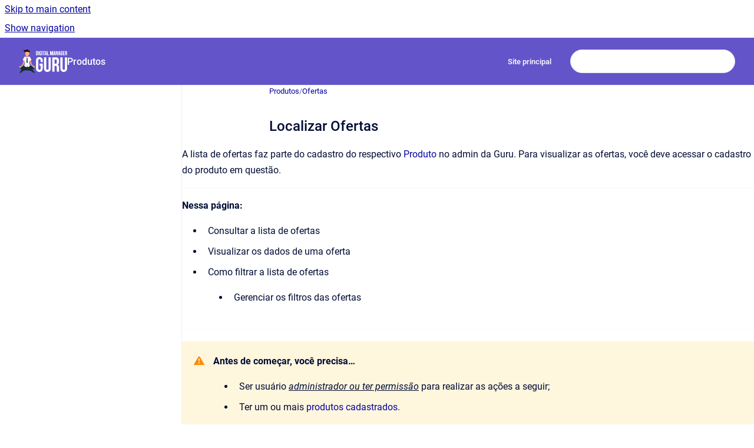

--- FILE ---
content_type: text/html
request_url: https://docs.digitalmanager.guru/produtos/Localizar-Ofertas.259751911.html
body_size: 8681
content:
<!doctype html>
            
        
    
        
<html class="no-js" lang="pt" data-vp-page-id="259751911" data-vp-page-template="article">
    
    
    
<head>
    <!--CDP_HEAD_START-->
        <!--CDP_HEAD_END-->
    <meta charset="utf-8">
    <meta http-equiv="x-ua-compatible" content="ie=edge">
    <meta name="viewport" content="width=device-width, initial-scale=1">
    <meta name="repository-base-url" content="../produtos">
                <meta name="source-last-modified" content="2025-05-29T01:16Z">
    
    <meta name="Help Center Version"
          content="1.4">
    
        
    <link rel="icon" href="https://docs.digitalmanager.guru/__assets-dc0c2168-faec-466a-b746-3faf943507d4/image/fav-icon-guru.svg">
    <link rel="apple-touch-icon" href="https://docs.digitalmanager.guru/__assets-dc0c2168-faec-466a-b746-3faf943507d4/image/fav-icon-guru.svg">

            <link rel="canonical" href="https://docs.digitalmanager.guru/produtos/Localizar-Ofertas.259751911.html">
                                            <link rel="alternate" hreflang="pt" href="https://docs.digitalmanager.guru/produtos/Localizar-Ofertas.259751911.html">

                                    <link rel="alternate" hreflang="x-default" href="https://docs.digitalmanager.guru/produtos/Localizar-Ofertas.259751911.html">
                                        
    


<!-- HelpCenter config -->


                                                                                                                                                                                                                                                                                                                                                                                                                                                                                                                                                                                                                                                                                                                                                                                                                                                                                                                                                                                                                                                                                                                                                                                                                                                                                                                                                                                                                                                                                                                                                                                                                                                                                                                                                                                                                                                                                                                                                                                                                                                                                                                                                                                                                                                                                                                                                                                                                                                                                                                                                                                                                                                                                                                                                                                                                                                                                                                                                                                                                                                                                                                                                                                                                                                                                                                                                                                                                                                                                                                                                                                                                                                                                                                                                                                                                                                                                                                                                                                                                                                                                                                                                                                                                                                                                                                                                                                                                                                                                                                                                                                                                                                                                                                                                                                                                                                                                                                                                                                                                                                                                                                                                                                                                                                                                                                                                                                                                                                                                                                                                                                                                                                                                                                                                                                                                                                                                                                                                                                                                                                                                                                                                                                                                                                                                                                                                                                                                                                                                                                                                                                                                                                                                                                                                                                                                                                                                                                                                                                                                                                                                                                                                                                                                                                                                                                                                                                                                                                                                                                                                                                                                                                                                                                                                                                                                                                                                                                                                                                                                                                                                                                                                                                                                                                                                                                                                                                                                                                                                                                                                                                                                                                                                                                                                                                                                                                                                                                                                                                                                                                                                                                                                                                                                                                                                                                                                                                                                                                                                                                                                                                                                                                                                                                                                                                                                                                                                                                                                                                                                                                                                                                                                                                                                                                                                                                                                                                                                                                                                                                                                                                                                                                                                                                                                                                                                                                                                                                                                                                                                                                                                                                                                                                                                                                                                                                                                                                                                                                                                                                                                                                                                                                                                                                                                                                                                                                                                                                                                                                                                                                                                                                                                                                                                                                                                                                                                                                                                                            
    
                                                                                                                                                                                                                                        

    <!-- Primary Meta Tags -->
    <meta name="title" content="Localizar Ofertas">
            <meta name="description" content="A lista de ofertas faz parte do cadastro do respectivo Produto no admin da Guru. Para visualizar as ofertas, você deve acessar o cadastro do produt...">
    <meta property="og:description" content="A lista de ofertas faz parte do cadastro do respectivo Produto no admin da Guru. Para visualizar as ofertas, você deve acessar o cadastro do produt...">
    <meta property="twitter:description" content="A lista de ofertas faz parte do cadastro do respectivo Produto no admin da Guru. Para visualizar as ofertas, você deve acessar o cadastro do produt...">

        
    
    <!-- Open Graph / Facebook -->
    <meta property="og:type" content="website">
    <meta property="og:url" content="https://docs.digitalmanager.guru/produtos/Localizar-Ofertas.259751911.html">
    <meta property="og:title" content="Localizar Ofertas">
    <meta property="og:image" content="https://docs.digitalmanager.guru/__attachments/259751911/consultar-oferta-produto.png?inst-v=dc0c2168-faec-466a-b746-3faf943507d4">


    <!-- Twitter -->
    <meta property="twitter:card" content="summary_large_image">
    <meta property="twitter:title" content="Localizar Ofertas">
    <meta property="twitter:image" content="https://docs.digitalmanager.guru/__attachments/259751911/consultar-oferta-produto.png?inst-v=dc0c2168-faec-466a-b746-3faf943507d4">

    
    <script>
        var hasCookieNotice = false;
        var usesCookieOptInStrategy = true;
        var cookieRelatedFeatures = [];

        function isSitePreview() {
            var previewStagingUrlMatcher = /\/~preview-([a-f0-9]{8}-[a-f0-9]{4}-[a-f0-9]{4}-[a-f0-9]{4}-[a-f0-9]{12})\//;
            return previewStagingUrlMatcher.test(window.location.href);
        }

        function hasSiteViewerGivenConsentForTracking() {
            try {
                return window.localStorage.getItem('shc-cookies') === 'enabled';
            } catch (e) {
                return false;
            }
        }

        function hasSiteViewerRefusedConsentForTracking() {
            try {
                return window.localStorage.getItem('shc-cookies') === 'disabled';
            } catch (e) {
                return false;
            }
        }

        function areCookiesEnabled() {
                        if (!hasCookieNotice) {
                return true;
            }

                        if (usesCookieOptInStrategy) {
                                if (hasSiteViewerGivenConsentForTracking()) {
                    return true;
                }
            } else {
                                if (!hasSiteViewerRefusedConsentForTracking()) {
                    return true;
                }
            }

            return false;
        }

        var registerCookieRelatedFeature = function (featureFunction) {

                                                
            if (typeof featureFunction === 'function') {
                cookieRelatedFeatures.push(featureFunction);
            }
        }

        var initializeCookieRelatedFeatures = function () {

                                    
            if (!areCookiesEnabled()) {
                return;
            }
            window.scrollHelpCenter.areCookiesEnabled = true;
            for (const cookieRelatedFeature of cookieRelatedFeatures) {
                try {
                    cookieRelatedFeature();
                } catch (e) {
                    console.error(e);
                }
            }
        }

        
        window.scrollHelpCenter = {
            collection: JSON.parse('{\"members\":[{\"name\":\"Checkout Guru\",\"prefix\":\"checkout-guru\"},{\"name\":\"Produtos\",\"prefix\":\"produtos\"},{\"name\":\"Assinaturas\",\"prefix\":\"assinaturas\"},{\"name\":\"Vendas\",\"prefix\":\"vendas\"},{\"name\":\"Integra\u00E7\u00F5es\",\"prefix\":\"integracoes\"},{\"name\":\"Configura\u00E7\u00F5es Gerais\",\"prefix\":\"configuracoes-gerais\"},{\"name\":\"Contatos, Leads e Produtores\",\"prefix\":\"contatos\"},{\"name\":\"Sistema de Afilia\u00E7\u00E3o\",\"prefix\":\"afiliacoes\"},{\"name\":\"Introdu\u00E7\u00E3o ao Guru\",\"prefix\":\"introducao-ao-guru\"},{\"name\":\"Compras atrav\u00E9s da Guru\",\"prefix\":\"meus-pedidos-comprador\"},{\"name\":\"Tutoriais para Afiliados\",\"prefix\":\"meus-pedidos-afiliados\"},{\"name\":\"Dashboards e Relat\u00F3rios\",\"prefix\":\"dashboards-relatorios\"},{\"name\":\"Conta e Usu\u00E1rios\",\"prefix\":\"conta-usuarios\"},{\"name\":\"Novidades e Atualiza\u00E7\u00F5es\",\"prefix\":\"novidades\"},{\"name\":\"Rastreamentos e Teste AB\",\"prefix\":\"rastreamentos\"},{\"name\":\"Atendimento e Suporte\",\"prefix\":\"atendimento-e-suporte\"},{\"name\":\"Premia\u00E7\u00E3o Anual dos Vendedores\",\"prefix\":\"premiacao-vendedores\"},{\"name\":\"Documenta\u00E7\u00E3o Para Desenvolvedores\",\"prefix\":\"developers\"},{\"name\":\"Ingressos \",\"prefix\":\"eticket\"}],\"currentContentSource\":{\"name\":\"Produtos\",\"prefix\":\"produtos\"}}'),
            source: {
                confluenceBaseUrl: 'https://digitalmanagerguru.atlassian.net/wiki',
                confluencePageId: '259751911',
                confluenceSpaceKey: 'produto',
            },
            contentSourceKey: 'SPACE:produto',
            siteKey: '4cccce3c-a533-489d-a6a7-8d6b840c1019',
            customJsSrc: null,
            isSitePreview: isSitePreview(),
            areCookiesEnabled: areCookiesEnabled(),
            excludePageLabel: 'scroll-help-center-exclude-page',
            hasCookieNotice: hasCookieNotice,
            usesCookieOptInStrategy: usesCookieOptInStrategy,
            registerCookieRelatedFeature: registerCookieRelatedFeature,
            initializeCookieRelatedFeatures: initializeCookieRelatedFeatures,
            isPortal: false,
            isSearch: false,
            isError: false,
            isOverview: false,
            viewportLink: '../?l=pt',
            relSiteRootPath: '../',
            siteInstanceId: 'dc0c2168-faec-466a-b746-3faf943507d4',
            theme: {
                root: {
                    absoluteLink: '../?l=pt'
                },
                header: {
                    displaySpaceName: true,
                    links: JSON.parse('[{\"url\":\"https:\/\/digitalmanager.guru\/?utm_content=docs\",\"text\":\"Site principal\"}]'),
                    logo: {
                        url: '../__assets-dc0c2168-faec-466a-b746-3faf943507d4/image/logo-guru-quadrado-central-ajuda.png',
                        alt: 'Central de Ajuda Digital Manager Guru'
                    },
                },
                cookieNotice: {
                    display: false,
                    headingText: 'Cookie Notice',
                    descriptionText: 'Please read our privacy statement.',
                    link: {
                        url: '',
                        text: ''
                    }
                }
            },
            integrations: {
                jiraServiceDesk: {
                    key: ''
                },
                intercom: {
                    appId: ''
                },
                zendesk: {
                    url: ''
                },
                aiSearch: {
                    enabled: false
                }
            },
            repository: {
                link: '../produtos',
                name: 'Produtos'
            },
            versionLinksForPage: JSON.parse('null'),
            variantLinksForPage: JSON.parse('null'),
            languageLinksForPage: JSON.parse('[{\"displayName\":\"Portuguese\",\"code\":\"pt\",\"toLanguageLink\":\"..\/produtos\/Localizar-Ofertas.259751911.html\",\"fallback\":false}]'),
            defaultLanguageCode: 'pt'        };
    </script>

    
            
    
        <!-- Google Tag Manager -->
        <script>
                        window.scrollHelpCenter.registerCookieRelatedFeature(function () {
                if (!window.scrollHelpCenter.isSitePreview) {
                    (function(w,d,s,l,i){w[l]=w[l]||[];w[l].push({'gtm.start':
                        new Date().getTime(),event:'gtm.js'});var f=d.getElementsByTagName(s)[0],
                        j=d.createElement(s),dl=l!='dataLayer'?'&l='+l:'';j.async=true;j.src=
                        'https://www.googletagmanager.com/gtm.js?id='+i+dl;f.parentNode.insertBefore(j,f);
                    })(window,document,'script','dataLayer','GTM-53ZVCMT');
                }
            });
        </script>
        <!-- End Google Tag Manager -->
    

    
        
    <link rel="stylesheet" href="../__theme/css/app--9d49c7a6f16d6f27f169.css">

    
            <link rel="stylesheet"
              id="theme-asset-custom-css"
              href="../__assets-dc0c2168-faec-466a-b746-3faf943507d4/css/custom.css">
    
    
<style>
            :root {
                        --_vpt-INTERNAL-footer-background: #373b3e;
        --_vpt-INTERNAL-footer-foreground: #FFF;
        --_vpt-INTERNAL-header-background: #6454ca;
        --_vpt-INTERNAL-header-foreground: #FFFFFF;

        /* @deprecated */
        --vp-portal-banner-background-image: url('../../__assets-dc0c2168-faec-466a-b746-3faf943507d4/image/bg-central-ajuda.png');
        /* @deprecated */
        --vp-portal-banner-text-color: #FFF;
        /* @deprecated */
        --vp-space-banner-background-image: url('../header-background--b27bdbd2502a69f032bd.jpg');
        /* @deprecated */
        --vp-space-banner-text-color: #FFF;
    }
</style>

    <title>Localizar Ofertas</title>

        </head>
    <!-- pageid attribute is deprecated - please use data-vp-page-id on html element instead -->
    <body pageid="259751911" class="flex flex-col min-h-screen">
                    <div id="vp-js-cookies__notice"></div>
            <vp-a11y-skip-controller>
                <a class="vp-a11y-skip-trigger" href="#content">
                    <i18n-message i18nkey="navigation.skip.to.main.label">
                        Skip to main content
                    </i18n-message>
                </a>
            </vp-a11y-skip-controller>
            <button type="button" class="vp-a11y-skip-trigger vp-js-a11y-navigation-toggle">
                <i18n-message i18nkey="navigation.open.label">
                    Show navigation
                </i18n-message>
            </button>
        
        

<header data-vp-component="header" class="header hc-header-background-color">
    <div class="header__navigation relative">
        <div class="hc-header-background-color relative z-10" id="site-navigation">
            <div class="top-bar header__navigation--large vp-container hc-header-background-color hc-header-font-color">
                <div class="top-bar-left">
                    <ul class="flex flex-wrap flex-row gap-4 items-center relative m-0 p-0 list-none hc-header-background-color">
                        <li class="leading-none align-self-center header__navigation--logo">
                            <vp-localized-link>
                                <a href="../?l=pt">
                                    <img src="../__assets-dc0c2168-faec-466a-b746-3faf943507d4/image/logo-guru-quadrado-central-ajuda.png" alt="">
                                    <i18n-message class="sr-only" i18nKey="header.home.label">
                                        Go to homepage
                                    </i18n-message>
                                </a>
                            </vp-localized-link>
                        </li>
                                                    <li>
                                <vp-localized-link>
                                    <a
                                        href="../produtos/"
                                        class="block leading-none py-3 header__navigation--heading hc-header-font-color"
                                    >
                                        Produtos
                                    </a>
                                </vp-localized-link>
                            </li>
                                            </ul>
                </div>
                <div class="top-bar-right no-print">
                    <div class="header__navigation--large__menu hc-header-background-color">
                        <ul class="flex flex-row m-0 p-0 list-none render-links">
                            
    <li class="order-6 lg:order-2 render-links--link
                              render-links--link--border">
        <a href="https://digitalmanager.guru/?utm_content=docs"
           class="block px-4 py-3 hc-header-font-color"
           rel="noopener">
            Site principal
        </a>
    </li>
                            </ul>
                                                                            <div class="my-auto list-none ml-4">
                                    

        
        
    
    <div
        data-vp-id="search-bar-placeholder"
        data-vp-component="search-bar"
        data-vp-variant=""
        class="vp-search-bar "
        aria-hidden="true"
    >
        <form
            action="/search.html"
            method="GET"
            class="vp-search-bar__input-container"
        >
            <div
                data-vp-component="search-input"
                data-vp-variant="border"
                class="vp-search-input vp-search-input--border"
            >
                <input
                    type="search"
                    autocomplete="off"
                    value=""
                    class="vp-search-input__input"
                    style="margin-right: 0;"
                >
            </div>
        </form>
    </div>

    
    <script data-vp-id="search-bar-config" type="application/json">
        {
            "hasContentSourceFilter": false,
            "hasQuickSearch": true,
            "variant": ""
        }
    </script>
                            </div>
                                            </div>

                    <button type="button" class="vp-js-header-search-toggle vp-button header__navigation--button hc-header-font-color">
                        <svg
                            data-vp-id="header-search-toggle-icon"
                            data-vp-component="icon"
                            xmlns="http://www.w3.org/2000/svg"
                            width="20"
                            height="20"
                            viewBox="0 0 20 20"
                            fill="none"
                            aria-hidden="true"
                        >
                            <path d="M8.99452 14.5C10.5121 14.5 11.809 13.9669 12.8854 12.9007C13.9618 11.8345 14.5 10.5361 14.5 9.00548C14.5 7.48794 13.9631 6.19097 12.8893 5.11458C11.8155 4.03819 10.519 3.5 9 3.5C7.46786 3.5 6.16816 4.0369 5.1009 5.11071C4.03363 6.18453 3.5 7.48096 3.5 9C3.5 10.5321 4.0331 11.8318 5.09929 12.8991C6.1655 13.9664 7.46391 14.5 8.99452 14.5ZM9 16C8.02913 16 7.11974 15.816 6.27185 15.4479C5.42395 15.0799 4.68056 14.5799 4.04167 13.9479C3.40278 13.316 2.90278 12.576 2.54167 11.728C2.18056 10.88 2 9.97053 2 8.99956C2 8.04152 2.18403 7.13542 2.55208 6.28125C2.92014 5.42708 3.41864 4.68387 4.04758 4.0516C4.67653 3.41935 5.41569 2.91935 6.26508 2.5516C7.11449 2.18387 8.02548 2 8.99806 2C9.95769 2 10.8646 2.18403 11.7188 2.55208C12.5729 2.92014 13.316 3.42014 13.9479 4.05208C14.5799 4.68403 15.0799 5.42612 15.4479 6.27835C15.816 7.13058 16 8.0381 16 9.00094C16 9.83365 15.8615 10.6213 15.5846 11.3638C15.3078 12.1062 14.9254 12.7836 14.4375 13.3958L18 16.9583L16.9375 18L13.375 14.4583C12.7668 14.9459 12.0939 15.3247 11.3564 15.5948C10.6188 15.8649 9.83333 16 9 16Z" fill="currentColor"></path>
                        </svg>
                        <i18n-message class="sr-only" i18nKey="search.form.show.label"></i18n-message>
                    </button>
                </div>
            </div>
        </div>
    </div>
</header>

        <div class="flex flex-col flex-grow hc-main-wrapper">
                            


<div class="vp-article vp-container article">
    <div class="vp-article__aside-left no-print">
        <div id="vp-js-desktop__navigation" class="vp-article__aside-left__inner"></div>
    </div>

    <main id="article-content" class="vp-article__content-panel">
                    
    <i18n-message i18nkey="breadcrumb.label" attribute="aria-label" class="vp-breadcrumbs__wrapper">
        <nav class="vp-breadcrumbs" aria-label="Breadcrumb" role="navigation">
            <div class="breadcrumbs-wrapper">
                <ol class="breadcrumbs breadcrumbs--fit-content">
                                            <li>
                                                            <a href="../produtos/" rel="prev">Produtos</a>
                                                                                        <span aria-hidden="true">/</span>
                                                    </li>
                                            <li>
                                                            <a href="../produtos/Ofertas.243269577.html" rel="prev" class="js-breadcrumbs-truncate">Ofertas</a>
                                                                                </li>
                                    </ol>
            </div>
        </nav>
    </i18n-message>
                        <div id="content" class="vp-a11y-skip-target" tabindex="-1"></div>
                    <div class="vp-article__aside-right no-print">
                <vp-toc data-vp-component="toc" for="main-content">
                    <vp-a11y-skip-controller slot="afterbegin">
                        <a class="vp-a11y-skip-trigger"  href="#article-inner-content">
                            <i18n-message i18nkey="navigation.skip.toc.label">
                                Skip table of contents
                            </i18n-message>
                        </a>
                    </vp-a11y-skip-controller>
                </vp-toc>
            </div>
                <div id="article-inner-content" class="vp-article__wrapper" tabindex="-1">
            <header class="article-header">
                <!-- CSS class article__heading is deprecated and will be removed in the future -->
                <h1 class="vp-article__heading article__heading"><span>Localizar Ofertas</span></h1>
            </header>

            <section id="main-content" class="vp-article__content wiki-content article__content">
                    <p>A lista de ofertas faz parte do cadastro do respectivo <a href="../produtos/Localizar-Produtos.242515896.html" data-linked-resource-id="242515896" data-linked-resource-version="69" data-linked-resource-type="page">Produto</a> no admin da Guru. Para visualizar as ofertas, você deve acessar o cadastro do produto em questão.</p><hr><p><strong>Nessa página:</strong></p><ul><li><p>Consultar a lista de ofertas</p></li><li><p>Visualizar os dados de uma oferta</p></li><li><p>Como filtrar a lista de ofertas</p><ul><li><p>Gerenciar os filtros das ofertas</p></li></ul></li></ul><hr>





    
<div class="panel-macro panel-macro--note panel-macros--note" role="note" aria-label="Note" data-type="warning">
    <div class="panel-macro__icon panel-macros--note__icon">
                    <img aria-hidden="true" src="../__theme/images/common/note-macro-icon--625ed763b7218abfc3ad.svg">
                    </div>
    <div class="panel-macro__content panel-macros--note__content">
                <p><strong>Antes de começar, você precisa…</strong></p><ul><li><p>Ser usuário <em><u>administrador</u></em><u> </u><em><u>ou ter permissão</u></em> para realizar as ações a seguir;</p></li><li><p>Ter um ou mais <a href="../produtos/Adicionar-e-atualizar-produtos.240877559.html" data-linked-resource-id="240877559" data-linked-resource-version="110" data-linked-resource-type="page">produtos cadastrados</a>.</p></li></ul>
    </div>
</div>
<h2 id="LocalizarOfertas-Consultaralistadeofertas">Consultar a lista de ofertas</h2><p>Por padrão, a lista de ofertas é exibida em ordem alfabética (de A a Z), pelo nome da oferta. Para maior velocidade de carregamento da página, são exibidos apenas os 30 primeiros registros. Se deseja visualizar os demais itens da lista, você pode rolar a página até o final e clicar em <strong>Ver mais</strong> no centro inferior da tela.</p><p>A lista exibe as seguintes informações:</p><ol start="1"><li><p><strong>Nome</strong>: nome da oferta do produto;</p></li><li><p><strong>Quantidade: </strong>quantidade de itens a ser(em) entregue(s) - <em>usado para produtos físicos</em>;</p></li><li><p><strong>Valor total: valor total </strong>a ser cobrado - <em>preço do produto na oferta em questão.</em></p></li></ol><figure data-width-type="pixel" data-layout="center" data-align="center" style="--image-inline-size: 760px;" class="confluence-embedded-image vp-image image-center"><img alt="consultar-oferta-produto.png" src="../__attachments/259751911/consultar-oferta-produto.png?inst-v=dc0c2168-faec-466a-b746-3faf943507d4" data-width="760"></figure>





    
<div class="panel-macro panel-macro--info panel-macros--info" role="note" aria-label="Note" data-type="info">
    <div class="panel-macro__icon panel-macros--info__icon">
                    <img aria-hidden="true" src="../__theme/images/common/info-macro-icon--39985156a8a940b9a79d.svg">
                    </div>
    <div class="panel-macro__content panel-macros--info__content">
                <p>Para visualizar as demais <a href="../produtos/Informa%C3%A7%C3%B5es-da-Oferta.243138559.html" data-linked-resource-id="243138559" data-linked-resource-version="169" data-linked-resource-type="page">informações da oferta</a>, você pode clicar em cima da oferta desejada.</p>
    </div>
</div>
<hr><h2 id="LocalizarOfertas-Visualizarosdadosdeumaoferta">Visualizar os dados de uma oferta</h2><p>Você pode visualizar<sup>1</sup> todas as <a href="../produtos/Informa%C3%A7%C3%B5es-da-Oferta.243138559.html" data-linked-resource-id="243138559" data-linked-resource-version="169" data-linked-resource-type="page">informações da oferta</a> ou atualizar<sup>1</sup> os dados da oferta.</p><h6 id="LocalizarOfertas-(1)Énecessárioterpermissãopararealizarestasações.">(1) É necessário ter permissão para realizar estas ações.</h6><p><strong>Etapas:</strong></p><p>1 - <a href="../produtos/Localizar-Ofertas.259751911.html#Consultar-a-lista-de-ofertas" rel="nofollow" shape="rect">Acesse a lista de ofertas</a> -<em> se desejar, você pode aplicar um filtro</em>.</p><p>2 - Localize a oferta desejada na lista.</p><p>3 - Clique em cima da oferta desejada.</p><p>4 - Consulte as <a href="../produtos/Informa%C3%A7%C3%B5es-da-Oferta.243138559.html" data-linked-resource-id="243138559" data-linked-resource-version="169" data-linked-resource-type="page">informações da oferta</a>.</p><figure data-width-type="pixel" data-layout="center" data-align="center" style="--image-inline-size: 760px;" class="confluence-embedded-image vp-image image-center"><img alt="atualizar-oferta-produto.png" src="../__attachments/259751911/atualizar-oferta-produto.png?inst-v=dc0c2168-faec-466a-b746-3faf943507d4" data-width="760"></figure><hr><h2 id="LocalizarOfertas-filtrar-lista-de-ofertasComofiltraralistadeofertas"><span class="confluence-anchor-link" id="LocalizarOfertas-filtrar-lista-de-ofertas"><span class="confluence-anchor-link" id="filtrar-lista-de-ofertas"></span></span>Como filtrar a lista de ofertas</h2><p>Você pode usar os filtros para visualizar um subconjunto menor das ofertas existentes. Esse recurso é útil para encontrar ofertas específicas que deseja visualizar ou editar. </p><p>Para filtrar a lista de ofertas:</p><p><strong>Etapas</strong>: </p><p>1 - <a href="../produtos/Localizar-Ofertas.259751911.html#Consultar-a-lista-de-ofertas" rel="nofollow" shape="rect">Acesse a lista de ofertas</a> - <em>uma tela com os dados será exibida</em>.</p><p>2 - Em <strong>Ofertas</strong>, clique em&nbsp;<strong>Filtros</strong>.</p><figure data-width-type="pixel" data-layout="align-start" data-align="left" style="--image-inline-size: 155px;" class="confluence-embedded-image vp-image image-left"><img alt="campo-filtro-oferta-produto.png" src="../__attachments/259751911/campo-filtro-oferta-produto.png?inst-v=dc0c2168-faec-466a-b746-3faf943507d4" data-width="155"></figure><p>3 - Preencha uma ou mais opções de filtro:</p><ol start="1"><li><p><strong>Nome: </strong>busca as ofertas que possuem o nome ou partes do nome informado;</p></li><li><p><strong>URL Amigável:</strong> busca a URL da oferta;</p></li><li><p><strong>Quantidade: </strong>busca a<strong> </strong>quantidade de itens da oferta;</p></li><li><p><strong>Status:</strong> busca as ofertas que possuem o status correspondente ao valor selecionado (Ativo ou Inativo) - <em>se deseja ignorar este filtro, selecione a opção “Todos”</em>.</p></li></ol><figure data-width-type="pixel" data-layout="center" data-align="center" style="--image-inline-size: 760px;" class="confluence-embedded-image vp-image image-center"><img alt="filtrar-oferta-produto.png" src="../__attachments/259751911/filtrar-oferta-produto.png?inst-v=dc0c2168-faec-466a-b746-3faf943507d4" data-width="760"></figure><p>4 - Clique em <strong>Filtrar</strong>.</p>





    
<div class="panel-macro panel-macro--info panel-macros--info" role="note" aria-label="Note" data-type="info">
    <div class="panel-macro__icon panel-macros--info__icon">
                    <img aria-hidden="true" src="../__theme/images/common/info-macro-icon--39985156a8a940b9a79d.svg">
                    </div>
    <div class="panel-macro__content panel-macros--info__content">
                <p>Para remover os filtros aplicados, basta clicar em <strong>Limpar Filtros</strong>.</p>
    </div>
</div>
<h3 id="LocalizarOfertas-Gerenciarosfiltrosdasofertas">Gerenciar os filtros das ofertas</h3><p>Você pode consultar a quantidade de filtros aplicados, ao utilizar os filtros para visualizar informações que deseja. Esse recurso é útil caso deseja checar quantos filtros foram aplicados.</p><p>Além disto, é possível limpar os filtros sem acessar o ícone Filtros novamente, facilitando a <strong>remoção dos filtros aplicados</strong>.</p><h4 id="LocalizarOfertas-Consultarfiltrosaplicados">Consultar filtros aplicados</h4><p>Você pode consultar a quantidade de filtros aplicados.</p><p>1 - <a href="../produtos/Localizar-Ofertas.259751911.html#Consultar-a-lista-de-ofertas" rel="nofollow" shape="rect">Acesse a lista de ofertas</a> - <em>uma tela com os dados será exibida</em>.</p><p>2 - Em&nbsp;<strong>Ofertas</strong>, clique em&nbsp;<strong>Filtros</strong>.</p><figure data-width-type="pixel" data-layout="align-start" data-align="left" style="--image-inline-size: 155px;" class="confluence-embedded-image vp-image image-left"><img alt="campo-filtro-oferta-produto.png" src="../__attachments/259751911/campo-filtro-oferta-produto.png?inst-v=dc0c2168-faec-466a-b746-3faf943507d4" data-width="155"></figure><p>3 - Preencha uma ou mais opções de filtro - <em>aplique os filtros que você quer consultar.</em></p><p>4 – Em seguida, a <strong>quantidade de filtros aplicados</strong> aparecerá na tela.&nbsp;</p><figure data-width-type="pixel" data-layout="align-start" data-align="left" style="--image-inline-size: 750px;" class="confluence-embedded-image vp-image image-left"><img alt="ofertas-filtros aplicados.png" src="../__attachments/259751911/ofertas-filtros%20aplicados.png?inst-v=dc0c2168-faec-466a-b746-3faf943507d4" data-width="750"></figure>





    
<div class="panel-macro panel-macro--panel-note-adf panel-macros--panel-note-adf" role="note" aria-label="Note" data-type="note">
    <div class="panel-macro__icon panel-macros--panel-note-adf__icon">
                    <img aria-hidden="true" src="../__theme/images/common/panel-note-adf-macro-icon--f94ec48c51b48057505c.svg">
                    </div>
    <div class="panel-macro__content panel-macros--panel-note-adf__content">
                <p>Se deseja aplicar outros filtros, clique <a href="../produtos/Localizar-Ofertas.259751911.html#%5BinlineExtension%5DComo-filtrar-a-lista-de-ofertas#filtrar-lista-de-ofertas" rel="nofollow" shape="rect">Como filtrar a lista de ofertas</a>.</p>
    </div>
</div>
<h4 id="LocalizarOfertas-Limparfiltrosaplicados">Limpar filtros aplicados</h4><p>Você pode remover os filtros aplicados, sem a necessidade de clicar no ícone de filtros.</p><p><strong>Etapas</strong>:</p><p>1 - <a href="../produtos/Localizar-Ofertas.259751911.html#Consultar-a-lista-de-ofertas" rel="nofollow" shape="rect">Acesse a lista de ofertas</a> - <em>uma tela com os dados será exibida</em>.</p><p>2 - Em&nbsp;<strong>Ofertas</strong>, clique em&nbsp;<strong>Filtros</strong>.</p><figure data-width-type="pixel" data-layout="align-start" data-align="left" style="--image-inline-size: 155px;" class="confluence-embedded-image vp-image image-left"><img alt="campo-filtro-oferta-produto.png" src="../__attachments/259751911/campo-filtro-oferta-produto.png?inst-v=dc0c2168-faec-466a-b746-3faf943507d4" data-width="155"></figure><p>3 - Preencha uma ou mais opções de filtro - <em>aplique os filtros que você quer consultar.</em></p><p>4 – Em seguida, clique em <strong>Limpar Filtros</strong>.&nbsp;</p><figure data-width-type="pixel" data-layout="align-start" data-align="left" style="--image-inline-size: 750px;" class="confluence-embedded-image vp-image image-left"><img alt="ofertas-limpar filtros.png" src="../__attachments/259751911/ofertas-limpar%20filtros.png?inst-v=dc0c2168-faec-466a-b746-3faf943507d4" data-width="750"></figure>





    
<div class="panel-macro panel-macro--panel-note-adf panel-macros--panel-note-adf" role="note" aria-label="Note" data-type="note">
    <div class="panel-macro__icon panel-macros--panel-note-adf__icon">
                    <img aria-hidden="true" src="../__theme/images/common/panel-note-adf-macro-icon--f94ec48c51b48057505c.svg">
                    </div>
    <div class="panel-macro__content panel-macros--panel-note-adf__content">
                <p>Se deseja aplicar outros filtros, clique <a href="../produtos/Localizar-Ofertas.259751911.html#%5BinlineExtension%5DComo-filtrar-a-lista-de-ofertas#filtrar-lista-de-ofertas" rel="nofollow" shape="rect">Como filtrar a lista de ofertas</a>.</p>
    </div>
</div>
<hr><h2 id="LocalizarOfertas-MaisRecursos">Mais Recursos</h2><div class="vp-content-by-label" data-vp-id="vp-content-by-label-1">











    
    
<div class="vp-content-by-label-items"><ul><li><a href="../produtos/Parcelamento-personalizado.264470447.html">Parcelamento personalizado</a></li><li><a href="../produtos/Localizar-Ofertas.259751911.html">Localizar Ofertas</a></li><li><a href="../produtos/Pr%C3%A1ticas-Recomendadas-na-Cria%C3%A7%C3%A3o-de-Produtos-e-Ofertas.243269592.html">Práticas Recomendadas na Criação de Produtos e Ofertas</a></li><li><a href="../produtos/Ofertas.243269577.html">Ofertas</a></li><li><a href="../produtos/Informa%C3%A7%C3%B5es-da-Oferta.243138559.html">Informações da Oferta</a></li></ul></div></div><p></p>

        
<div class="table-overlay full reveal article__content" data-vp-id="js-table-overlay">
    <i18n-message i18nkey="modal.cta.close.label" attribute="title">
        <button class="close-button table-overlay__close"
                data-close
                title="Close modal"
                type="button">
            <span aria-hidden="true">&times;</span>
        </button>
    </i18n-message>
    <div class="table-overlay__content"></div>
</div>

                            </section>

                    </div>
    </main>
</div>
                    </div>

        
    
<footer data-vp-component="footer" class="footer hc-footer-background-color">
    <div class="grid lg:flex footer--alignment hc-footer-font-color vp-container">
                    <div class="flex hc-footer-font-color">
                <img src="../__assets-dc0c2168-faec-466a-b746-3faf943507d4/image/icon-guru.svg" class="footer__logo" alt="">
            </div>
                <div class="grid">
            <div class="footer__links">
                                    <a
                        href="https://digitalmanager.guru/lead/conheca-guru-cafooter"
                        class="hc-footer-font-color"
                        rel="noopener"
                    >
                        Conheça a Guru
                    </a>
                                                </div>
                <ul class="footer__attribution-line--copyright hc-footer-font-color">
                    <li>
                    <i18n-message i18nkey="footer.copyright.label" options='{ "date": "2026", "by": "Digital Manager Guru" }'>
                        Copyright &copy; 2026 Digital Manager Guru
                    </i18n-message>
                    </li>
                    <li>
                        <span aria-hidden="true">&bull;</span>
                        <i18n-message i18nkey="footer.poweredBy.label">Powered by</i18n-message>
                        &#32;
                        <a
                            href="https://www.k15t.com/go/scroll-viewport-cloud-help-center"
                            rel="noopener nofollow"
                        >
                            Scroll Viewport
                        </a>
                        &#32;
                        &#38;
                        &#32;
                        <a
                            href="https://www.atlassian.com/software/confluence"
                            rel="noopener nofollow"
                        >
                            Atlassian Confluence
                        </a>
                    </li>
                    <li id="vp-js-cookies__reset-link"></li>
                </ul>
                    </div>
    </div>
</footer>

        
    
    
        
        
            
    
                
                
                
        
        <div id="vp-js-mobile__navigation"></div>

                            <div class="vp-error-log">
                <div class="vp-error-log__backdrop"></div>
                <div class="vp-error-log__modal">
                    <div class="vp-error-log__header">
                        <i18n-message i18nkey="preview.errorLog.header.label" ns="common">
                            JavaScript errors detected
                        </i18n-message>
                    </div>
                    <div class="vp-error-log__content">
                        <p>
                            <i18n-message i18nkey="preview.errorLog.content.0" ns="common">
                                Please note, these errors can depend on your browser setup.
                            </i18n-message>
                        </p>
                        <ul data-error-log-list>
                            <template class="vp-error-log__item--template">
                                <li></li>
                            </template>
                        </ul>
                        <p>
                            <i18n-message i18nkey="preview.errorLog.content.1" ns="common">
                                If this problem persists, please contact our support.
                            </i18n-message>
                        </p>
                    </div>
                    <div class="vp-error-log__footer">
                        <a class="vp-button vp-button--primary" href="https://k15t.jira.com/servicedesk/customer/portal/3" rel="noopener">
                            <i18n-message i18nkey="preview.errorLog.cta.support.label" ns="common">
                                Contact Support
                            </i18n-message>
                        </a>
                        <a class="vp-button vp-button--secondary" id="error-log-close-button" tabindex="0">
                            <i18n-message i18nkey="preview.errorLog.cta.close.label" ns="common">
                                Close
                            </i18n-message>
                        </a>
                    </div>
                </div>
            </div>
        
        <script>
            (function() {
                // set the inapphelp attributes as early as possible to avoid flashing content that should be hidden
                const searchParams = new URL(location.href).searchParams;

                if (searchParams.get('inAppHelp') === 'true') {
                    const inAppHelpClasses = ['vp-in-app-help'];

                    if (searchParams.get('title') === 'false') {
                        inAppHelpClasses.push('vp-in-app-help--no-title');
                    }

                    document.body.classList.add(...inAppHelpClasses);
                }
            }());
        </script>

        <script>
            if(!false) {
                window.scrollHelpCenter.initializeCookieRelatedFeatures();
            }
        </script>

        <script src="../__theme/js/app--e097f5305d0a99a7c40c.js"></script>
    </body>
</html>


--- FILE ---
content_type: text/css
request_url: https://docs.digitalmanager.guru/__assets-dc0c2168-faec-466a-b746-3faf943507d4/css/custom.css
body_size: 759
content:
.aui-iconfont-page-default, .enlarge-table-button, .content-label-header, nav #title{
display: none;
}

.portal__header__content__intro--intro{
font-size: 26px;
}

#article-content article{
max-width: 980px;
  width:100%
}

#article-content .table-wrap{
place-self: center;
    margin: 20px 40px;
}

.article__content h4{
margin-top: 1.4em !important;
    font-size: 1.2em;
}

.expand-container{
    margin: 0.5rem 0;
}

.article__content hr{
   opacity:0.5;
      margin-bottom: 1rem !important;
    margin-top: 1rem !important;
}

.article__content p {
    margin-bottom: 0.5rem !important;
}

h1{
font-size:2.5 rem;
}

figure img{
max-width:75% !important;
}

.confluence-embedded-image, figure.vp-image img{
border:0 !important;
}

h3, h3 em{
font-size: 1.4rem !important;
    font-weight: 400 !important;
}

h6, h6 a, h6 i, h6 b, h6 em, h6 strong, h6 code{
    font-size: 0.7rem !important;
    line-height: 1 !important;
    font-weight: 400;
  margin-top: 0px !important;
}

.panel-macro {
    margin-top: 20px !important;
  margin-bottom: 20px !important;
}

ol {
counter-reset:li;
}

#main-content ol li:before {
    position: absolute;
    content: counter(li);
    counter-increment: li;
    text-align: center;
    color: #fff;
    border-radius: 100%;
    background: #6454ca;
    width: 1.5rem;
    margin-left: -34px;
    height: 1.5rem;
}

#main-content ol * li:before {
  position: fixed;
  content: '';
}

.footer__logo{
min-width: 30px;
 max-height: 40px;
}

.top-bar-left ul.menu li:last-child {
    width: 123%;
    position: absolute;
    text-align: center;
      padding: 0% 33%;
}

.header__navigation--logo{
z-index:2;
}

#cboxLoadedContent {
    background: #fff !important;
}

p+.vp-content-by-label {
    margin-top: 0rem !important;
}

.article__content code{
background: #f2f2f2;
    padding: 2px;
    border-radius: 3px;
}

body[pageid=''] .header__navigation--heading{
display:none;
}

@media only screen and (max-width: 1024px) {
  #vp-js-mobile__header-bar .menu, .pointer-events-none opacity-0{
    display:none;
  }
  .header__navigation--logo a img{
  max-height: 40px;
  }
  #vp-js-mobile__header-bar .mdi-magnify{
  padding: 0 20px;
  }
  
}

.swagger-ui code{
background-color: transparent !important;
}

--- FILE ---
content_type: image/svg+xml
request_url: https://docs.digitalmanager.guru/__assets-dc0c2168-faec-466a-b746-3faf943507d4/image/icon-guru.svg
body_size: 1544
content:
<svg id="Camada_1" data-name="Camada 1" xmlns="http://www.w3.org/2000/svg" viewBox="0 0 114.25 161.92"><defs><style>.cls-1{fill:#fff;}</style></defs><path class="cls-1" d="M114.2,119.94a1.58,1.58,0,0,0-1-.82,4.53,4.53,0,0,0-1.32-.14l-2,0a28.51,28.51,0,0,0,.16-3.06c0-.54-.25-1.28-.78-1.18a.84.84,0,0,0-.52.52h0c-.3.6-.48,1.26-.77,1.86-.07.13-.13.26-.21.38a2,2,0,0,1-2,1,1.7,1.7,0,0,1-1-1,2.32,2.32,0,0,1-.16-.68,2.7,2.7,0,0,1,0-.75,2,2,0,0,1,.07-.26h0a2.58,2.58,0,0,1,.34-.66,2.42,2.42,0,0,1,2.16-1,5.47,5.47,0,0,0,.9.08.67.67,0,0,0,.62-.56c0-.44-.55-.63-1-.68a27.34,27.34,0,0,0-3.84-.15,3,3,0,0,0-1.25.23c-.35.16-.62.44-1,.63a2.55,2.55,0,0,1-2.76-.46c-.9-.74-1.51-1.74-2.42-2.49a17.86,17.86,0,0,1-3.17-4A78.56,78.56,0,0,1,82.52,81.72c-.1-.42-.19-.87-.26-1.35-.24-1.56-.37-3.37-.59-5.11a20.88,20.88,0,0,0,5-3.75L80.34,59c-1.57-3.12-3.21-7.83-6.46-9.56a5.47,5.47,0,0,0-3.09-.77l-.37,0H61c0-.89.08-1.78.1-2.67,0-.66,0-1.31,0-2a15.57,15.57,0,0,0,2.33-1A9,9,0,0,0,66.9,40a23.1,23.1,0,0,0,3.73-10,2.33,2.33,0,0,0,1.71.31,2.88,2.88,0,0,0,1.72-1.54,9.81,9.81,0,0,0,1.29-4.27,5.08,5.08,0,0,0-.27-2.22,3.39,3.39,0,0,0-1.6-1.71,24.42,24.42,0,0,0,.68-10.07c-.41-2.3-1.75-4.79-4.06-5.17A4.24,4.24,0,0,1,68.51,5a3,3,0,0,1-.61-.53,20.82,20.82,0,0,0-1.55-1.89A9.9,9.9,0,0,0,63.19.77,15.51,15.51,0,0,0,55.72.21c-4.3.67-8.34,2.53-12.6,3.41a28.25,28.25,0,0,1-11.83-.08c1,2.58,2,5.29,4.1,7a12.06,12.06,0,0,0,3.48,1.81c.09.87.35,1.78.49,2.68.06.38.12.77.19,1.15.24,1.44.51,2.86.81,4.28a3.32,3.32,0,0,0-1.78,1.79,5.08,5.08,0,0,0-.28,2.22,10,10,0,0,0,1.3,4.27,2.89,2.89,0,0,0,1.71,1.54,2.26,2.26,0,0,0,1.57-.23c.26,1.41.57,2.8.94,4.18,1,3.66,2.35,6.86,5.82,8.7a16.85,16.85,0,0,0,2.74,1.14c0,.42,0,.85,0,1.27h0c0,1.08.1,2.16.17,3.23H42.93a3.05,3.05,0,0,0-.52,0,5.17,5.17,0,0,0-3.26.74c-3.26,1.73-4.89,6.44-6.46,9.56L26.33,71.51a21.79,21.79,0,0,0,6.18,4.34c-.18,1.56-.31,3.14-.52,4.52-.07.48-.15.93-.25,1.35A78.8,78.8,0,0,1,21,106.85a17.82,17.82,0,0,1-3.16,4c-.92.75-1.52,1.75-2.42,2.49a2.56,2.56,0,0,1-2.76.46c-.34-.19-.61-.47-.95-.63a3,3,0,0,0-1.26-.23,27.34,27.34,0,0,0-3.84.15c-.44,0-1,.24-1,.68a.67.67,0,0,0,.62.56,5.29,5.29,0,0,0,.9-.08,2.4,2.4,0,0,1,2.16,1,2.3,2.3,0,0,1,.34.66h0a2.73,2.73,0,0,1,.1.41,2.34,2.34,0,0,1,0,.38,2.58,2.58,0,0,1-.18.9,1.69,1.69,0,0,1-1,1,1.94,1.94,0,0,1-2-1A3.5,3.5,0,0,1,6.2,117c-.25-.56-.42-1.16-.7-1.7h0a.85.85,0,0,0-.53-.52c-.53-.1-.78.64-.78,1.18A28.51,28.51,0,0,0,4.35,119l-2,0a4.56,4.56,0,0,0-1.33.14,1.58,1.58,0,0,0-1,.82.4.4,0,0,0,.05.47l.24.07c1.51.17,3,.31,4.53.48a2.28,2.28,0,0,0,.38.5,3.35,3.35,0,0,0,1.63.75,10.08,10.08,0,0,0,1,.21l-1,1.12a10.82,10.82,0,0,0-2.52,3.91l0,.4c.16.42.79.18,1.12-.12l.34-.31A5.86,5.86,0,0,0,6.07,129c.7,2.4,2.79,3.93,4.78,5.08a54.16,54.16,0,0,0,8.6,4.06q1.34.49,2.67.93A31.8,31.8,0,0,0,7.58,152.61,11,11,0,0,0,5.85,158c0,1.9,1.16,3.85,2.83,4a5.34,5.34,0,0,0,3.21-1.39c7-5.06,15.89-13,23.89-15.25,6.42-1.82,14.21-1.32,20.9-1.58,1.29.05,2.63.07,4,.08,2.72,0,5.52,0,8.28.21a49.33,49.33,0,0,1,5.25.55h0a33,33,0,0,1,3.37.73c8,2.27,16.93,10.21,23.89,15.25a5.19,5.19,0,0,0,3.21,1.4c1.66-.12,2.8-2.06,2.82-3.95a10.93,10.93,0,0,0-1.73-5.35,31.61,31.61,0,0,0-12-12.26h0c-.82-.47-1.65-.9-2.5-1.31a56.71,56.71,0,0,0,11.27-5c2-1.16,4.08-2.68,4.78-5.09a5.81,5.81,0,0,0,.16-2.41l1.3,1.17c.33.3,1,.54,1.12.12l0-.4a10.84,10.84,0,0,0-2.53-3.91l-1-1.12a10.26,10.26,0,0,0,1-.21,3.36,3.36,0,0,0,1.62-.75,2.28,2.28,0,0,0,.38-.5c1.51-.17,3-.31,4.53-.48l.24-.07A.39.39,0,0,0,114.2,119.94Zm-19.79-3.21A97.33,97.33,0,0,0,76.69,111a4.72,4.72,0,0,0-.27-.61c-4.65-9.32-5.16-20.92-4.31-31.53l1.58-.44c.08.5.17,1,.26,1.5.16.91.35,1.82.56,2.72,0,.23.1.47.16.7C77.8,96.26,85.15,107.86,94.41,116.73ZM39.59,83.3c.36-1.51.67-3,.92-4.59l.74.2c.84,10.58.32,22.15-4.32,31.44a2,2,0,0,0-.32,1.27,1.56,1.56,0,0,0,.52.77q-9.59,2.58-19,5.89C28.22,109.23,36.26,97,39.59,83.3Z"/></svg>